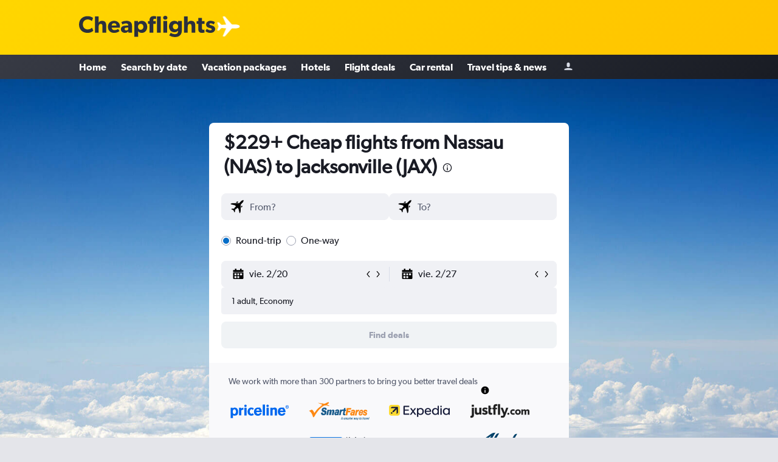

--- FILE ---
content_type: image/svg+xml
request_url: https://content.r9cdn.net/res/images/horizon/ui/compareto/subtypes/panel/components/providerLogos/hawaiianairlines.svg?v=59e7fbf7e5efa62dcb86420ecd9bb63845cf1e77&cluster=4
body_size: 3227
content:
<?xml version="1.0" encoding="UTF-8"?><svg xmlns="http://www.w3.org/2000/svg" xmlns:xlink="http://www.w3.org/1999/xlink" id="svg2" viewBox="0 0 230.8 66"><defs><style>.cls-1{fill:#413691;}.cls-2{fill:url(#linear-gradient);}.cls-3{fill:#ef3138;}</style><linearGradient gradientTransform="matrix(-1.71, 42.57, 42.57, 1.71, -16855.76, 20567.83)" gradientUnits="userSpaceOnUse" id="linear-gradient" x1="-498.3" x2="-497.43" y1="380.53" y2="380.53"><stop offset="0" stop-color="#d2068a"/><stop offset="0.74" stop-color="#413691"/><stop offset="1" stop-color="#413691"/></linearGradient></defs><title>Hawaiian_Airlines_logo_2017_horizontal</title><g id="g556"><g id="g558"><g id="g564"><path class="cls-1" d="M169.92,62.32c0-.15-.08-.22-.25-.22h-.31s0,0,0,0v.37s0,0,0,0h.31a.19.19,0,0,0,.25-.19m-.83,1.07a0,0,0,0,1-.05,0V61.93a0,0,0,0,1,.05,0h.58c.34,0,.54.17.54.46a.41.41,0,0,1-.29.42l.31.58s0,0,0,0H170s0,0-.07,0l-.29-.56h-.27s0,0,0,0v.54a.05.05,0,0,1-.05,0Zm1.61-.76a1.11,1.11,0,0,0-1.13-1.14,1.09,1.09,0,0,0-1.12,1.14,1.11,1.11,0,0,0,1.12,1.15,1.14,1.14,0,0,0,1.13-1.15m-2.49,0a1.37,1.37,0,0,1,2.73,0,1.37,1.37,0,1,1-2.73,0" id="path566" transform="translate(-1.48 -1)"/></g><g id="g568"><path class="cls-1" d="M21.31,21.53v21c0,.93,0,2.27-1.27,2.27H16.53V35.29H6.26v7.24c0,.93.07,2.27-1.19,2.27H1.48v-21c0-.93,0-2.27,1.27-2.27H6.26v10H16.53V23.8c0-.9-.07-2.27,1.19-2.27Z" id="path570" transform="translate(-1.48 -1)"/></g><g id="g572"><path class="cls-1" d="M38.61,34.66l-3.29-9.78L30.66,37.81l.19,0a5.67,5.67,0,0,1,4.86-3.2h2.9Zm7.61,10.15H42l-2.19-6.49H30.68L29.1,43.1c-.27.75-.64,1.71-1.83,1.71H23.78l7.49-21.35c.27-.73.63-1.92,1.9-1.92h5.68l7.91,22.51a.53.53,0,0,1-.54.76" id="path574" transform="translate(-1.48 -1)"/></g><g id="g576"><path class="cls-1" d="M79,21.53,71.38,43.09c-.17.49-.46,1.71-1.66,1.71H66.79L62.43,32.41,58.55,43.12c-.17.48-.46,1.7-1.66,1.7H53.7L45.77,22.29c-.17-.47.07-.76.54-.76h4.22l5.7,17.34,4.12-12.34-1.48-4.24a.51.51,0,0,1,.53-.76h4.25l5.29,16.88,4.61-15.2c.24-.75.63-1.68,1.8-1.68Z" id="path578" transform="translate(-1.48 -1)"/></g><g id="g580"><path class="cls-1" d="M92.35,34.66l-3.29-9.78L84.4,37.81l.2,0a5.65,5.65,0,0,1,4.85-3.2h2.9ZM100,44.81H95.77l-2.2-6.49H84.43L82.84,43.1c-.27.75-.63,1.71-1.83,1.71H77.52L85,23.46c.27-.73.64-1.92,1.9-1.92H92.6l7.9,22.51a.52.52,0,0,1-.54.76" id="path582" transform="translate(-1.48 -1)"/></g><g id="g584"><path class="cls-1" d="M103.2,23.78c0-.93,0-2.27,1.12-2.27H108v21c0,.93,0,2.27-1.12,2.27H103.2Z" id="path586" transform="translate(-1.48 -1)"/></g><g id="g588"><path class="cls-1" d="M112.93,23.78c0-.93,0-2.27,1.12-2.27h3.66v21c0,.93,0,2.27-1.12,2.27h-3.66Z" id="path590" transform="translate(-1.48 -1)"/></g><g id="g592"><path class="cls-1" d="M135,34.66l-3.29-9.78L127,37.81l.2,0a5.65,5.65,0,0,1,4.85-3.2H135Zm7.61,10.15h-4.19l-2.2-6.49h-9.14l-1.59,4.78c-.27.75-.63,1.71-1.83,1.71h-3.49l7.49-21.35c.27-.73.64-1.92,1.9-1.92h5.69l7.9,22.51a.52.52,0,0,1-.54.76" id="path594" transform="translate(-1.48 -1)"/></g><g id="g596"><path class="cls-1" d="M166,21.53v21c0,.93,0,2.27-1.13,2.27h-3L150.5,29.41V42.53c0,.93,0,2.27-1.22,2.27h-3.42v-21c0-.93,0-2.27,1.13-2.27h3.12l11.24,15.68V23.8c0-.93-.19-2.27,1.1-2.27Z" id="path598" transform="translate(-1.48 -1)"/></g><g id="g600"><path class="cls-1" d="M89.72,59.88l-1.83-5.3h0L86,59.88Zm-2.61-7.35a.19.19,0,0,1,.19-.17h1.12a.22.22,0,0,1,.22.17l4,11.3a.13.13,0,0,1-.12.17H91.3a.2.2,0,0,1-.22-.17l-.88-2.54H85.5l-.91,2.54a.23.23,0,0,1-.22.17H83.18a.12.12,0,0,1-.12-.17Z" id="path602" transform="translate(-1.48 -1)"/></g><g id="g604"><path class="cls-1" d="M96.29,52.52a.16.16,0,0,1,.17-.17h1.17a.16.16,0,0,1,.17.17V63.81a.16.16,0,0,1-.17.17H96.46a.16.16,0,0,1-.17-.17Z" id="path606" transform="translate(-1.48 -1)"/></g><g id="g608"><path class="cls-1" d="M109.57,55.7a1.87,1.87,0,0,0-2.14-1.93H104.7c-.08,0-.1,0-.1.1v3.66c0,.07,0,.09.1.09h2.73a1.85,1.85,0,0,0,2.14-1.92m.25,8.29c-.12,0-.17-.05-.22-.17l-2.32-4.76H104.7c-.08,0-.1,0-.1.1v4.66a.17.17,0,0,1-.17.17h-1.17a.16.16,0,0,1-.17-.17V52.53a.16.16,0,0,1,.17-.17h4.22a3.31,3.31,0,0,1,3.63,3.34,3.15,3.15,0,0,1-2.29,3.17l2.48,4.9c.08.1,0,.2-.09.2h-1.39Z" id="path610" transform="translate(-1.48 -1)"/></g><g id="g612"><path class="cls-1" d="M115.68,52.52a.17.17,0,0,1,.18-.17H117a.17.17,0,0,1,.17.17v9.95c0,.07,0,.09.09.09h5.54a.17.17,0,0,1,.17.18v1.07a.16.16,0,0,1-.17.17h-7a.17.17,0,0,1-.18-.17Z" id="path614" transform="translate(-1.48 -1)"/></g><g id="g616"><path class="cls-1" d="M126.44,52.52a.17.17,0,0,1,.17-.17h1.17a.17.17,0,0,1,.18.17V63.81a.17.17,0,0,1-.18.17h-1.17a.17.17,0,0,1-.17-.17Z" id="path618" transform="translate(-1.48 -1)"/></g><g id="g620"><path class="cls-1" d="M133.24,52.52a.17.17,0,0,1,.17-.17h1.1c.15,0,.22,0,.29.17l5.27,8.73h.07V52.52a.17.17,0,0,1,.18-.17h1.07a.16.16,0,0,1,.17.17V63.81a.16.16,0,0,1-.17.17h-1.1a.28.28,0,0,1-.29-.17l-5.29-8.68h-.05v8.68a.17.17,0,0,1-.17.17h-1.08a.17.17,0,0,1-.17-.17V52.52Z" id="path622" transform="translate(-1.48 -1)"/></g><g id="g624"><path class="cls-1" d="M146.82,52.52a.16.16,0,0,1,.17-.17h7a.16.16,0,0,1,.17.17v1.07a.16.16,0,0,1-.17.17h-5.54c-.07,0-.1,0-.1.1v3.41c0,.08,0,.1.1.1h4.71a.16.16,0,0,1,.17.17v1.07a.16.16,0,0,1-.17.17h-4.71c-.07,0-.1,0-.1.1v3.54c0,.07,0,.1.1.1H154a.16.16,0,0,1,.17.17v1.07a.16.16,0,0,1-.17.17h-7a.16.16,0,0,1-.17-.17Z" id="path626" transform="translate(-1.48 -1)"/></g><g id="g628"><path class="cls-1" d="M158,62.72a.2.2,0,0,1,0-.27l.76-.88a.18.18,0,0,1,.24,0,5.33,5.33,0,0,0,3.24,1.19c1.61,0,2.57-.8,2.57-2,0-1-.57-1.66-2.44-1.91l-.59-.09q-3.4-.48-3.41-3.22c0-2.08,1.48-3.42,3.8-3.42a6.12,6.12,0,0,1,3.54,1.08c.1.07.1.14,0,.24l-.58.95c-.08.1-.15.1-.25,0a5.07,5.07,0,0,0-2.8-.88c-1.42,0-2.2.78-2.2,1.88s.66,1.63,2.44,1.85l.56.07c2.27.32,3.42,1.34,3.42,3.25s-1.44,3.51-4.25,3.51A6,6,0,0,1,158,62.72" id="path630" transform="translate(-1.48 -1)"/></g></g></g><g id="g638"><g id="g644"><g id="g646"><path class="cls-2" d="M174.84,28.29a27.21,27.21,0,0,0,22.32,26.88h0c-.1,1-.22,1.88-.37,2.61h0c-.87,4.32-3.83,8.27-5.41,9.22h0c4.27-.37,7.66-1.63,9.68-3.66h0l-1.58,0h0a15.58,15.58,0,0,0,2.36-1.15h0a31.06,31.06,0,0,0-.46-9.17h0c-.85-4.78-2.66-6.37-2.93-6.68h0a.1.1,0,0,1,0,0h0s0-.05.07-.05h0a27.83,27.83,0,0,0,3.44-2.61h0c.46-.39.29-.59-.19-.37h0a21,21,0,0,1-6,1.66h0a25.82,25.82,0,0,1-8.15-.34h0a2.11,2.11,0,0,1-1.8-2.46h0a7.79,7.79,0,0,1,.63-1.83h0a2.46,2.46,0,0,0,.17-1.25h0a1.54,1.54,0,0,0-.26-.46h0a1,1,0,0,1-.05-1h0a1.84,1.84,0,0,1,1.49-.88h0c.39,0,.8,0,1.24,0h0a9.82,9.82,0,0,0,1.58-.08h0c1.22-.22,2-1,1.83-1.31h0c-.09-.17-1.19,0-1.56.12h0a5.88,5.88,0,0,1-2.07-.51h0c-.81-.27-1.24-.47-1.93-.17h0c-.44.19-.78,1.07-.9.65h0a.79.79,0,0,1,.2-.61h0a2.94,2.94,0,0,0,.46-.82h0c.05-.25.1-.61-.61-1.13h0a6.84,6.84,0,0,1-1.05-.85h0c-.68-.68-.8-1.39.51-2.49h0A17.75,17.75,0,0,0,189,25.32h0a1.75,1.75,0,0,0,.05-1.83h0c-.42-.64-.49-.73-.61-.95h0c-.3-.59-.1-1.1.41-1.88h0a9.65,9.65,0,0,0,1-2.44h0a12.28,12.28,0,0,1,2.76-4.73h0A12,12,0,0,1,194,9.22h0a10.81,10.81,0,0,1,1.63-2.34h0a10.76,10.76,0,0,1,2.25-1.71h0a16.92,16.92,0,0,1,3.7-1.58h0a20,20,0,0,1,6-.83h0a19.93,19.93,0,0,1,5.19.65h0l.22.08h0A26.24,26.24,0,0,0,201.82,1h0a27.14,27.14,0,0,0-27,27.29m10.78,3.34c0,.1,0,.15.15.2h0a15.85,15.85,0,0,1,1.63.88h0c1,.63,1.52.09,1.74-.3h0a1,1,0,0,0,0-.7h0c-.09-.15-.29-.05-.48.14h0c-.22.22-.78.1-1,.08h0c-.19,0-1.05-.25-1.58-.34h0a.93.93,0,0,0-.27,0h0c-.17,0-.25,0-.25.07" id="path656" transform="translate(-1.48 -1)"/></g></g></g><g id="g660"><g id="g666"><path class="cls-1" d="M197.89,19a28.85,28.85,0,0,0-4.9-.76,4.2,4.2,0,0,0-2.83,1.49,2.44,2.44,0,0,0-.56,1.1.6.6,0,0,0,.83.68,2,2,0,0,0,1-.9,2.94,2.94,0,0,1,.71-1,6.31,6.31,0,0,1,3.15-.41c1.21,0,2.21.1,2.43.1.49,0,.37-.27.2-.32" id="path668" transform="translate(-1.48 -1)"/></g><g id="g670"><path class="cls-1" d="M195.82,22.35a4.69,4.69,0,0,0-1.73-.42c-.17,0-.22-.22,0-.34s1.05,0,1.07-.15-.12-.34-.66-.53a3.55,3.55,0,0,0-1.19-.15,2.9,2.9,0,0,0-1.81.93,1.11,1.11,0,0,0-.36.61c-.07.39.17.68.41,1.05a2.78,2.78,0,0,1,.27.46.31.31,0,0,1-.14.41c-.2.15-.08.42.31.32a2,2,0,0,0,1-.54c.47-.39.47-.65.78-1a3,3,0,0,1,1.91-.24c.61.12.75-.05.09-.44" id="path672" transform="translate(-1.48 -1)"/></g><g id="g674"><path class="cls-1" d="M229.08,27.45c0-1.22-.34-3.63-.41-4.17A22.25,22.25,0,0,0,227,16.94a20.36,20.36,0,0,0-5.24-8.22,22.67,22.67,0,0,0-8.73-5.25l-.25-.07h0a20.4,20.4,0,0,0-5.19-.66c-6-.09-10.42,2.44-12,4.1A10.37,10.37,0,0,0,194,9.18a11.12,11.12,0,0,0-1.44,4.27h0a8.5,8.5,0,0,1,3.17-2.15,6.91,6.91,0,0,0,2.9,2.39,20,20,0,0,0,3.59,1.37s2.34.68,4.7,1.51c1.91.69,3.86,3.12,3.86,3.64,0,1.05-1,2-2,5.19a24.92,24.92,0,0,0-1.12,10.37v0a48.2,48.2,0,0,0,1.44,7.51h0a23,23,0,0,1,.73,6.71,15.73,15.73,0,0,1-8,12.12h0a16.86,16.86,0,0,1-2.39,1.14l1.58,0a16.65,16.65,0,0,0,12.42-5,18.09,18.09,0,0,0,3.27-4.56,23.06,23.06,0,0,0,2.22-7.17c.09-.59.39-2.47.39-2.47a24.35,24.35,0,0,1,.21,2.54,19.12,19.12,0,0,1-.87,6.81c.34-.08,1.95-1.27,3.85-3.88a29.88,29.88,0,0,0,1.93-2.95c2.83-4.3,4.78-9.42,4.68-19.15" id="path676" transform="translate(-1.48 -1)"/></g><g id="g678"><path class="cls-3" d="M214.24,17.91c0,.19,0,.24.22.12a8.32,8.32,0,0,1,3.66-1.83,4.67,4.67,0,0,0,3.68-2.46,5.64,5.64,0,0,1,1.54-2.59c.32-.22,0-.31-.27-.27a5.24,5.24,0,0,0-2.44,1.35,2.33,2.33,0,0,1-.46-2c.05-.14-.07-.24-.27-.09a3.81,3.81,0,0,0-1.24,1.73s-.54-.37-.25-1.32c.05-.14-.07-.1-.12-.05a2.26,2.26,0,0,0-.88,1.86,7.18,7.18,0,0,0-2.41-.73c-.25-1-1.81-1.25-2.08-.25s1.27,1.59,1.93.85a7.14,7.14,0,0,1,3.9,2.05c.2.2.25.35.13.44s-.35-.07-.69-.31-2.85-1.86-5-.76c-.1.05-.12.15,0,.17.42.12,1.32.44,1.54,1a3.21,3.21,0,0,0-2.17,1.88c-.17.37.05.42.24.27a5.54,5.54,0,0,1,2.08-.85,8.6,8.6,0,0,0-.59,1.73M231.46,7.62a14.83,14.83,0,0,0,.66,4.44A3.94,3.94,0,0,1,230,16.64a3.3,3.3,0,0,0-2.58-1.29c-.56,0-.42.22-.12.32,4,1.68,2.58,6.34,2.07,7.34a4.59,4.59,0,0,0-.39,2.34,7.56,7.56,0,0,0-3.39,0,7.19,7.19,0,0,1-4.34-.51A3.74,3.74,0,0,1,218.9,22c-.05-.3-.22-.52-.34,0a3.29,3.29,0,0,0,.61,2.82c-.73,3.64-7.88,3.37-7.88,3.37-.46-1.56-3.73-2.05-4.46-4.34a4.81,4.81,0,0,1-.08-2.22,3.27,3.27,0,0,0,3.56-1.2c.35-.43.08-.46-.17-.29a3.2,3.2,0,0,1-5-2.1A4.74,4.74,0,0,0,202.27,15c1.63-1,1.17-2.8,2-4.32,2.24-4,5.44-2.78,5.44-2.78a3.22,3.22,0,0,0,2.17,1.91c.54.17.46-.1.22-.3a3.19,3.19,0,0,1,.07-5.44c3.12-2.12,3.66-3,3.66-3a9,9,0,0,0,3.68.95c3.59.31,4.42,2.17,4.49,2.9a3.62,3.62,0,0,0-1.49,2c-.17.54.1.46.3.22,1.39-1.9,3.09-1.54,4.7-.81,1,.49,2.47,1.66,3.93,1.35" id="path680" transform="translate(-1.48 -1)"/></g></g></svg>